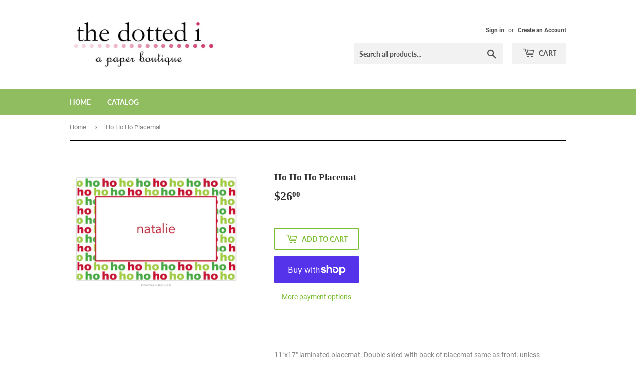

--- FILE ---
content_type: application/javascript
request_url: https://apps.techdignity.com/product-information/public/js/td-productcustomization.js?shop=thedottedi.myshopify.com
body_size: 2175
content:
var _0x3d22be=_0x301e;(function(_0x513ac5,_0x3baf4d){var _0x3f1d1f=_0x301e,_0x2b4102=_0x513ac5();while(!![]){try{var _0x2897b7=-parseInt(_0x3f1d1f(0x130))/0x1*(-parseInt(_0x3f1d1f(0x15c))/0x2)+-parseInt(_0x3f1d1f(0x12d))/0x3+parseInt(_0x3f1d1f(0x116))/0x4*(-parseInt(_0x3f1d1f(0x111))/0x5)+-parseInt(_0x3f1d1f(0x132))/0x6+-parseInt(_0x3f1d1f(0x143))/0x7+-parseInt(_0x3f1d1f(0x121))/0x8+parseInt(_0x3f1d1f(0x122))/0x9;if(_0x2897b7===_0x3baf4d)break;else _0x2b4102['push'](_0x2b4102['shift']());}catch(_0x53eaac){_0x2b4102['push'](_0x2b4102['shift']());}}}(_0x2fbb,0x9c06a));function _0x2fbb(){var _0xffa68b=['head','td-active','appendChild','fieldData','hasClass','required','5130665OOyFvQ','.td-productcustomization','form[action=\x22/cart/add\x22]','onload','checkbox','4ncQNOE','trim','getJSON','text/javascript','ajax','products_preview','createElement','parent','<div\x20class=\x22td-productcustomization\x22></div>','\x22><label\x20class=\x22td-label-accordian\x22\x20for=\x22','<style\x20type=\x22text/css\x22>label.td-label-accordian\x20{background:\x20#7796a8;color:\x20#fff;padding:\x202px\x2010px;}</style>','1169976uXAFCj','33002226OtaUgW','</label><span\x20class=\x22td-content-accordian\x22><select\x20','.td-content-accordian','\x22\x20id=\x22','swing','undefined','removeClass','<option\x20value=\x22','\x22><input\x20','https://cdnjs.cloudflare.com/ajax/libs/jquery/3.4.1/jquery.min.js','label','3789333jPAEHo','</label><span\x20class=\x22td-content-accordian\x22>','closest','566017skaKfr','href','5223780JzRiDs','customize','\x20class=\x22','options','slow','\x22><label\x20class=\x22td-label-accordian\x22>','https://apps.techdignity.com/product-information/public/multipleoptions','before','.td-label-accordian','type',']\x22>','</option>','split','textarea','Customize','<p\x20class=\x22line-item-property__field\x20field-','\x22\x20name=\x22properties[','2014096WJNXQL','status','\x22\x20type=\x22text\x22\x20name=\x22properties[','<label\x20for=\x22','\x22\x20type=\x22radio\x22\x20name=\x22properties[','products','length','\x22\x20class=\x22','location','</select></span></p>','dropdown','show_on','head\x20link[rel=\x27stylesheet\x27]','isRequired','find','</label>','each','[name=add]','click','parse','addClass',']\x22\x20value=\x22','\x20id=\x22','script','</label><span\x20class=\x22td-content-accordian\x22><input\x20type=\x22file\x22\x20','2MaPHdp','slideToggle','</span></p>','.line-item-property__field',']\x22></span></p>','storeData','\x22\x20type=\x22checkbox\x22\x20name=\x22properties[','GET','input[type=submit],button[type=submit]'];_0x2fbb=function(){return _0xffa68b;};return _0x2fbb();}if(typeof jQuery==_0x3d22be(0x127)){var headTag=document['getElementsByTagName'](_0x3d22be(0x165))[0x0],jqTag=document[_0x3d22be(0x11c)](_0x3d22be(0x15a));jqTag[_0x3d22be(0x13b)]=_0x3d22be(0x119),jqTag['src']=_0x3d22be(0x12b),jqTag[_0x3d22be(0x114)]=callTDPIO,headTag[_0x3d22be(0x167)](jqTag);}else callTDPIO();function _0x301e(_0x5952ae,_0x2fe87b){var _0x2fbbd9=_0x2fbb();return _0x301e=function(_0x301e94,_0x4ad43d){_0x301e94=_0x301e94-0x10f;var _0x2bc517=_0x2fbbd9[_0x301e94];return _0x2bc517;},_0x301e(_0x5952ae,_0x2fe87b);}function callTDPIO(){var _0x5a80d6=_0x3d22be,_0x5d0ec6=window[_0x5a80d6(0x14b)]['pathname'],_0x526d9a=_0x5d0ec6[_0x5a80d6(0x13e)]('/')[0x1],_0x545159=_0x5d0ec6[_0x5a80d6(0x13e)]('/')[0x1],_0x52817c=_0x5d0ec6[_0x5a80d6(0x13e)]('/')[0x3];(_0x526d9a==_0x5a80d6(0x11b)||_0x526d9a==_0x5a80d6(0x148)||_0x545159=='collections'&&_0x52817c==_0x5a80d6(0x148))&&jQuery[_0x5a80d6(0x11a)]({'type':_0x5a80d6(0x163),'url':_0x5a80d6(0x138),'crossDomain':!![],'data':{'shop':Shopify['shop']},'success':function(_0x46e8c6){var _0x51c7bf=_0x5a80d6,_0x546237=JSON[_0x51c7bf(0x156)](_0x46e8c6);if(_0x546237){var _0x2ab4f8=_0x546237[_0x51c7bf(0x161)],_0x215a60=_0x546237[_0x51c7bf(0x168)],_0x20d974=parseInt(_0x2ab4f8['layout']);if(parseInt(_0x2ab4f8[_0x51c7bf(0x144)])){if(parseInt(_0x2ab4f8['show_on'])==0x1)draw(0x1,_0x215a60,_0x20d974);else{if(parseInt(_0x2ab4f8[_0x51c7bf(0x14e)])==0x2){var _0xcaa168=jQuery('.td-productcustomization');_0xcaa168['length']<=0x0?jQuery[_0x51c7bf(0x118)](window[_0x51c7bf(0x14b)][_0x51c7bf(0x131)]+'.json',function(_0x48f35e){var _0x2cab1d=_0x51c7bf,_0x554287=_0x48f35e['product']['tags'],_0x110cdc=_0x554287[_0x2cab1d(0x13e)](',');jQuery['each'](_0x110cdc,function(_0x40cc8d,_0x1a075e){var _0xba16df=_0x2cab1d;if(jQuery[_0xba16df(0x117)](_0x1a075e)==_0xba16df(0x133)||jQuery['trim'](_0x1a075e)==_0xba16df(0x140)){var _0x49a61e=jQuery(jQuery('[name=add]')[jQuery(_0xba16df(0x154))['length']-0x1]);if(_0x49a61e['length'])_0x49a61e[_0xba16df(0x139)](_0xba16df(0x11e));else{var _0x325e48=jQuery(_0xba16df(0x113));_0x325e48[_0xba16df(0x149)]&&_0x325e48[_0xba16df(0x151)](_0xba16df(0x164))[_0xba16df(0x139)](_0xba16df(0x11e));}}}),draw(0x2,_0x215a60,_0x20d974);}):draw(0x2,_0x215a60,_0x20d974);}else draw(0x0,_0x215a60,_0x20d974);}_0x20d974==0x1&&(jQuery(_0x51c7bf(0x14f))['last']()['after'](_0x51c7bf(0x120)),jQuery(_0x51c7bf(0x124))['slideToggle'](_0x51c7bf(0x136),'swing',function(){}),jQuery(_0x51c7bf(0x13a))[_0x51c7bf(0x155)](function(){var _0x65bdd8=_0x51c7bf;jQuery(this)['next'](_0x65bdd8(0x124))[_0x65bdd8(0x15d)](_0x65bdd8(0x136),_0x65bdd8(0x126),function(){var _0x320953=_0x65bdd8;jQuery(this)[_0x320953(0x12f)](_0x320953(0x15f))[_0x320953(0x10f)](_0x320953(0x166))?jQuery(this)[_0x320953(0x12f)](_0x320953(0x15f))[_0x320953(0x128)]('td-active'):jQuery(this)['closest'](_0x320953(0x15f))[_0x320953(0x157)](_0x320953(0x166));});}));}}}});}function draw(_0xe964a,_0x21283c,_0x34e298){var _0x53f768=_0x3d22be;if(_0xe964a==0x1)var _0x319ed2=jQuery(jQuery(_0x53f768(0x154))[jQuery(_0x53f768(0x154))['length']-0x1]);else{if(_0xe964a==0x2)var _0x319ed2=jQuery(_0x53f768(0x112));else var _0x319ed2=jQuery('.td-custom-productcustomization');}var _0x3d2d92=_0x319ed2[_0x53f768(0x11d)]();jQuery[_0x53f768(0x153)](_0x21283c,function(_0x1d47d3,_0x5aa4b1){var _0x4c5a5f=_0x53f768,_0x541736='';if(parseInt(_0x5aa4b1[_0x4c5a5f(0x150)]))var _0x541736=_0x4c5a5f(0x110);_0x5aa4b1[_0x4c5a5f(0x13b)]=='text'&&_0x319ed2[_0x4c5a5f(0x139)](_0x4c5a5f(0x141)+_0x1d47d3+_0x4c5a5f(0x11f)+_0x5aa4b1['label']+'\x22>'+_0x5aa4b1[_0x4c5a5f(0x12c)]+'</label><span\x20class=\x22td-content-accordian\x22><input\x20'+_0x541736+_0x4c5a5f(0x134)+_0x541736+'\x22\x20id=\x22'+_0x5aa4b1[_0x4c5a5f(0x12c)]+_0x4c5a5f(0x145)+_0x5aa4b1[_0x4c5a5f(0x12c)]+_0x4c5a5f(0x160));_0x5aa4b1[_0x4c5a5f(0x13b)]==_0x4c5a5f(0x13f)&&_0x319ed2[_0x4c5a5f(0x139)](_0x4c5a5f(0x141)+_0x1d47d3+_0x4c5a5f(0x11f)+_0x5aa4b1['label']+'\x22>'+_0x5aa4b1['label']+'</label><span\x20class=\x22td-content-accordian\x22><textarea\x20'+_0x541736+'\x20class=\x22'+_0x541736+_0x4c5a5f(0x125)+_0x5aa4b1[_0x4c5a5f(0x12c)]+_0x4c5a5f(0x142)+_0x5aa4b1[_0x4c5a5f(0x12c)]+']\x22></textarea></span></p>');if(_0x5aa4b1[_0x4c5a5f(0x13b)]=='radio'){var _0x22e706=_0x5aa4b1['options'],_0x58c846=_0x22e706[_0x4c5a5f(0x13e)](';'),_0x54c34b='';for(var _0x2538b3=0x0;_0x2538b3<_0x58c846[_0x4c5a5f(0x149)];_0x2538b3++){_0x54c34b+='<label\x20for=\x22'+_0x58c846[_0x2538b3]+_0x4c5a5f(0x12a)+_0x541736+_0x4c5a5f(0x159)+_0x58c846[_0x2538b3]+_0x4c5a5f(0x14a)+_0x541736+_0x4c5a5f(0x147)+_0x5aa4b1[_0x4c5a5f(0x12c)]+_0x4c5a5f(0x158)+_0x58c846[_0x2538b3]+'\x22>'+_0x58c846[_0x2538b3]+_0x4c5a5f(0x152);}_0x319ed2[_0x4c5a5f(0x139)](_0x4c5a5f(0x141)+_0x1d47d3+_0x4c5a5f(0x11f)+_0x5aa4b1[_0x4c5a5f(0x12c)]+'\x22>'+_0x5aa4b1[_0x4c5a5f(0x12c)]+_0x4c5a5f(0x12e)+_0x54c34b+_0x4c5a5f(0x15e));}if(_0x5aa4b1[_0x4c5a5f(0x13b)]==_0x4c5a5f(0x14d)){var _0x22e706=_0x5aa4b1['options'],_0x58c846=_0x22e706[_0x4c5a5f(0x13e)](';'),_0x54c34b='';for(var _0x2538b3=0x0;_0x2538b3<_0x58c846[_0x4c5a5f(0x149)];_0x2538b3++){_0x54c34b+=_0x4c5a5f(0x129)+_0x58c846[_0x2538b3]+'\x22>'+_0x58c846[_0x2538b3]+_0x4c5a5f(0x13d);}_0x319ed2[_0x4c5a5f(0x139)](_0x4c5a5f(0x141)+_0x1d47d3+'\x22><label\x20class=\x22td-label-accordian\x22\x20for=\x22'+_0x5aa4b1[_0x4c5a5f(0x12c)]+'\x22>'+_0x5aa4b1[_0x4c5a5f(0x12c)]+_0x4c5a5f(0x123)+_0x541736+_0x4c5a5f(0x134)+_0x541736+'\x22\x20id=\x22'+_0x5aa4b1[_0x4c5a5f(0x12c)]+_0x4c5a5f(0x142)+_0x5aa4b1[_0x4c5a5f(0x12c)]+_0x4c5a5f(0x13c)+_0x54c34b+_0x4c5a5f(0x14c));}if(_0x5aa4b1['type']==_0x4c5a5f(0x115)){var _0x22e706=_0x5aa4b1[_0x4c5a5f(0x135)],_0x58c846=_0x22e706[_0x4c5a5f(0x13e)](';'),_0x54c34b='';for(var _0x2538b3=0x0;_0x2538b3<_0x58c846[_0x4c5a5f(0x149)];_0x2538b3++){_0x54c34b+=_0x4c5a5f(0x146)+_0x58c846[_0x2538b3]+'\x22><input\x20'+_0x541736+'\x20id=\x22'+_0x58c846[_0x2538b3]+_0x4c5a5f(0x14a)+_0x541736+_0x4c5a5f(0x162)+_0x5aa4b1[_0x4c5a5f(0x12c)]+_0x4c5a5f(0x158)+_0x58c846[_0x2538b3]+'\x22>'+_0x58c846[_0x2538b3]+_0x4c5a5f(0x152);}_0x319ed2['before'](_0x4c5a5f(0x141)+_0x1d47d3+'\x22><label\x20class=\x22td-label-accordian\x22\x20for=\x22'+_0x5aa4b1[_0x4c5a5f(0x12c)]+'\x22>'+_0x5aa4b1['label']+_0x4c5a5f(0x12e)+_0x54c34b+_0x4c5a5f(0x15e));}_0x5aa4b1[_0x4c5a5f(0x13b)]=='image'&&(_0x34e298==0x1?_0x319ed2['before'](_0x4c5a5f(0x141)+_0x1d47d3+_0x4c5a5f(0x137)+_0x5aa4b1['label']+_0x4c5a5f(0x15b)+_0x541736+_0x4c5a5f(0x134)+_0x541736+_0x4c5a5f(0x125)+_0x5aa4b1[_0x4c5a5f(0x12c)]+_0x4c5a5f(0x142)+_0x5aa4b1[_0x4c5a5f(0x12c)]+_0x4c5a5f(0x160)):_0x319ed2[_0x4c5a5f(0x139)](_0x4c5a5f(0x141)+_0x1d47d3+'\x22><label\x20class=\x22td-label-accordian\x22\x20for=\x22'+_0x5aa4b1[_0x4c5a5f(0x12c)]+'\x22>'+_0x5aa4b1['label']+_0x4c5a5f(0x15b)+_0x541736+_0x4c5a5f(0x134)+_0x541736+_0x4c5a5f(0x125)+_0x5aa4b1[_0x4c5a5f(0x12c)]+_0x4c5a5f(0x142)+_0x5aa4b1[_0x4c5a5f(0x12c)]+_0x4c5a5f(0x160)));});}